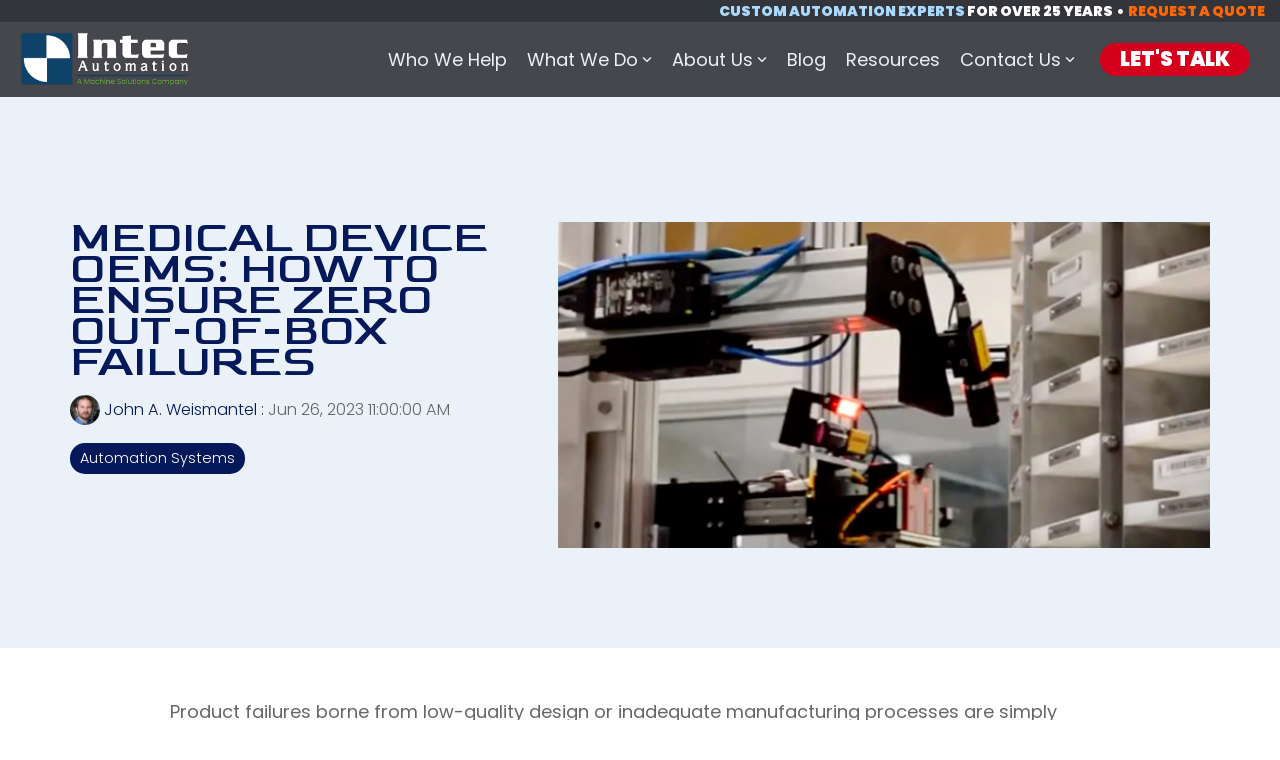

--- FILE ---
content_type: text/html; charset=utf-8
request_url: https://www.google.com/recaptcha/enterprise/anchor?ar=1&k=6LdGZJsoAAAAAIwMJHRwqiAHA6A_6ZP6bTYpbgSX&co=aHR0cHM6Ly93d3cuaW50ZWNhdXRvbWF0aW9uLmNvbTo0NDM.&hl=en&v=PoyoqOPhxBO7pBk68S4YbpHZ&size=invisible&badge=inline&anchor-ms=20000&execute-ms=30000&cb=h0f4xzt7ubsh
body_size: 49010
content:
<!DOCTYPE HTML><html dir="ltr" lang="en"><head><meta http-equiv="Content-Type" content="text/html; charset=UTF-8">
<meta http-equiv="X-UA-Compatible" content="IE=edge">
<title>reCAPTCHA</title>
<style type="text/css">
/* cyrillic-ext */
@font-face {
  font-family: 'Roboto';
  font-style: normal;
  font-weight: 400;
  font-stretch: 100%;
  src: url(//fonts.gstatic.com/s/roboto/v48/KFO7CnqEu92Fr1ME7kSn66aGLdTylUAMa3GUBHMdazTgWw.woff2) format('woff2');
  unicode-range: U+0460-052F, U+1C80-1C8A, U+20B4, U+2DE0-2DFF, U+A640-A69F, U+FE2E-FE2F;
}
/* cyrillic */
@font-face {
  font-family: 'Roboto';
  font-style: normal;
  font-weight: 400;
  font-stretch: 100%;
  src: url(//fonts.gstatic.com/s/roboto/v48/KFO7CnqEu92Fr1ME7kSn66aGLdTylUAMa3iUBHMdazTgWw.woff2) format('woff2');
  unicode-range: U+0301, U+0400-045F, U+0490-0491, U+04B0-04B1, U+2116;
}
/* greek-ext */
@font-face {
  font-family: 'Roboto';
  font-style: normal;
  font-weight: 400;
  font-stretch: 100%;
  src: url(//fonts.gstatic.com/s/roboto/v48/KFO7CnqEu92Fr1ME7kSn66aGLdTylUAMa3CUBHMdazTgWw.woff2) format('woff2');
  unicode-range: U+1F00-1FFF;
}
/* greek */
@font-face {
  font-family: 'Roboto';
  font-style: normal;
  font-weight: 400;
  font-stretch: 100%;
  src: url(//fonts.gstatic.com/s/roboto/v48/KFO7CnqEu92Fr1ME7kSn66aGLdTylUAMa3-UBHMdazTgWw.woff2) format('woff2');
  unicode-range: U+0370-0377, U+037A-037F, U+0384-038A, U+038C, U+038E-03A1, U+03A3-03FF;
}
/* math */
@font-face {
  font-family: 'Roboto';
  font-style: normal;
  font-weight: 400;
  font-stretch: 100%;
  src: url(//fonts.gstatic.com/s/roboto/v48/KFO7CnqEu92Fr1ME7kSn66aGLdTylUAMawCUBHMdazTgWw.woff2) format('woff2');
  unicode-range: U+0302-0303, U+0305, U+0307-0308, U+0310, U+0312, U+0315, U+031A, U+0326-0327, U+032C, U+032F-0330, U+0332-0333, U+0338, U+033A, U+0346, U+034D, U+0391-03A1, U+03A3-03A9, U+03B1-03C9, U+03D1, U+03D5-03D6, U+03F0-03F1, U+03F4-03F5, U+2016-2017, U+2034-2038, U+203C, U+2040, U+2043, U+2047, U+2050, U+2057, U+205F, U+2070-2071, U+2074-208E, U+2090-209C, U+20D0-20DC, U+20E1, U+20E5-20EF, U+2100-2112, U+2114-2115, U+2117-2121, U+2123-214F, U+2190, U+2192, U+2194-21AE, U+21B0-21E5, U+21F1-21F2, U+21F4-2211, U+2213-2214, U+2216-22FF, U+2308-230B, U+2310, U+2319, U+231C-2321, U+2336-237A, U+237C, U+2395, U+239B-23B7, U+23D0, U+23DC-23E1, U+2474-2475, U+25AF, U+25B3, U+25B7, U+25BD, U+25C1, U+25CA, U+25CC, U+25FB, U+266D-266F, U+27C0-27FF, U+2900-2AFF, U+2B0E-2B11, U+2B30-2B4C, U+2BFE, U+3030, U+FF5B, U+FF5D, U+1D400-1D7FF, U+1EE00-1EEFF;
}
/* symbols */
@font-face {
  font-family: 'Roboto';
  font-style: normal;
  font-weight: 400;
  font-stretch: 100%;
  src: url(//fonts.gstatic.com/s/roboto/v48/KFO7CnqEu92Fr1ME7kSn66aGLdTylUAMaxKUBHMdazTgWw.woff2) format('woff2');
  unicode-range: U+0001-000C, U+000E-001F, U+007F-009F, U+20DD-20E0, U+20E2-20E4, U+2150-218F, U+2190, U+2192, U+2194-2199, U+21AF, U+21E6-21F0, U+21F3, U+2218-2219, U+2299, U+22C4-22C6, U+2300-243F, U+2440-244A, U+2460-24FF, U+25A0-27BF, U+2800-28FF, U+2921-2922, U+2981, U+29BF, U+29EB, U+2B00-2BFF, U+4DC0-4DFF, U+FFF9-FFFB, U+10140-1018E, U+10190-1019C, U+101A0, U+101D0-101FD, U+102E0-102FB, U+10E60-10E7E, U+1D2C0-1D2D3, U+1D2E0-1D37F, U+1F000-1F0FF, U+1F100-1F1AD, U+1F1E6-1F1FF, U+1F30D-1F30F, U+1F315, U+1F31C, U+1F31E, U+1F320-1F32C, U+1F336, U+1F378, U+1F37D, U+1F382, U+1F393-1F39F, U+1F3A7-1F3A8, U+1F3AC-1F3AF, U+1F3C2, U+1F3C4-1F3C6, U+1F3CA-1F3CE, U+1F3D4-1F3E0, U+1F3ED, U+1F3F1-1F3F3, U+1F3F5-1F3F7, U+1F408, U+1F415, U+1F41F, U+1F426, U+1F43F, U+1F441-1F442, U+1F444, U+1F446-1F449, U+1F44C-1F44E, U+1F453, U+1F46A, U+1F47D, U+1F4A3, U+1F4B0, U+1F4B3, U+1F4B9, U+1F4BB, U+1F4BF, U+1F4C8-1F4CB, U+1F4D6, U+1F4DA, U+1F4DF, U+1F4E3-1F4E6, U+1F4EA-1F4ED, U+1F4F7, U+1F4F9-1F4FB, U+1F4FD-1F4FE, U+1F503, U+1F507-1F50B, U+1F50D, U+1F512-1F513, U+1F53E-1F54A, U+1F54F-1F5FA, U+1F610, U+1F650-1F67F, U+1F687, U+1F68D, U+1F691, U+1F694, U+1F698, U+1F6AD, U+1F6B2, U+1F6B9-1F6BA, U+1F6BC, U+1F6C6-1F6CF, U+1F6D3-1F6D7, U+1F6E0-1F6EA, U+1F6F0-1F6F3, U+1F6F7-1F6FC, U+1F700-1F7FF, U+1F800-1F80B, U+1F810-1F847, U+1F850-1F859, U+1F860-1F887, U+1F890-1F8AD, U+1F8B0-1F8BB, U+1F8C0-1F8C1, U+1F900-1F90B, U+1F93B, U+1F946, U+1F984, U+1F996, U+1F9E9, U+1FA00-1FA6F, U+1FA70-1FA7C, U+1FA80-1FA89, U+1FA8F-1FAC6, U+1FACE-1FADC, U+1FADF-1FAE9, U+1FAF0-1FAF8, U+1FB00-1FBFF;
}
/* vietnamese */
@font-face {
  font-family: 'Roboto';
  font-style: normal;
  font-weight: 400;
  font-stretch: 100%;
  src: url(//fonts.gstatic.com/s/roboto/v48/KFO7CnqEu92Fr1ME7kSn66aGLdTylUAMa3OUBHMdazTgWw.woff2) format('woff2');
  unicode-range: U+0102-0103, U+0110-0111, U+0128-0129, U+0168-0169, U+01A0-01A1, U+01AF-01B0, U+0300-0301, U+0303-0304, U+0308-0309, U+0323, U+0329, U+1EA0-1EF9, U+20AB;
}
/* latin-ext */
@font-face {
  font-family: 'Roboto';
  font-style: normal;
  font-weight: 400;
  font-stretch: 100%;
  src: url(//fonts.gstatic.com/s/roboto/v48/KFO7CnqEu92Fr1ME7kSn66aGLdTylUAMa3KUBHMdazTgWw.woff2) format('woff2');
  unicode-range: U+0100-02BA, U+02BD-02C5, U+02C7-02CC, U+02CE-02D7, U+02DD-02FF, U+0304, U+0308, U+0329, U+1D00-1DBF, U+1E00-1E9F, U+1EF2-1EFF, U+2020, U+20A0-20AB, U+20AD-20C0, U+2113, U+2C60-2C7F, U+A720-A7FF;
}
/* latin */
@font-face {
  font-family: 'Roboto';
  font-style: normal;
  font-weight: 400;
  font-stretch: 100%;
  src: url(//fonts.gstatic.com/s/roboto/v48/KFO7CnqEu92Fr1ME7kSn66aGLdTylUAMa3yUBHMdazQ.woff2) format('woff2');
  unicode-range: U+0000-00FF, U+0131, U+0152-0153, U+02BB-02BC, U+02C6, U+02DA, U+02DC, U+0304, U+0308, U+0329, U+2000-206F, U+20AC, U+2122, U+2191, U+2193, U+2212, U+2215, U+FEFF, U+FFFD;
}
/* cyrillic-ext */
@font-face {
  font-family: 'Roboto';
  font-style: normal;
  font-weight: 500;
  font-stretch: 100%;
  src: url(//fonts.gstatic.com/s/roboto/v48/KFO7CnqEu92Fr1ME7kSn66aGLdTylUAMa3GUBHMdazTgWw.woff2) format('woff2');
  unicode-range: U+0460-052F, U+1C80-1C8A, U+20B4, U+2DE0-2DFF, U+A640-A69F, U+FE2E-FE2F;
}
/* cyrillic */
@font-face {
  font-family: 'Roboto';
  font-style: normal;
  font-weight: 500;
  font-stretch: 100%;
  src: url(//fonts.gstatic.com/s/roboto/v48/KFO7CnqEu92Fr1ME7kSn66aGLdTylUAMa3iUBHMdazTgWw.woff2) format('woff2');
  unicode-range: U+0301, U+0400-045F, U+0490-0491, U+04B0-04B1, U+2116;
}
/* greek-ext */
@font-face {
  font-family: 'Roboto';
  font-style: normal;
  font-weight: 500;
  font-stretch: 100%;
  src: url(//fonts.gstatic.com/s/roboto/v48/KFO7CnqEu92Fr1ME7kSn66aGLdTylUAMa3CUBHMdazTgWw.woff2) format('woff2');
  unicode-range: U+1F00-1FFF;
}
/* greek */
@font-face {
  font-family: 'Roboto';
  font-style: normal;
  font-weight: 500;
  font-stretch: 100%;
  src: url(//fonts.gstatic.com/s/roboto/v48/KFO7CnqEu92Fr1ME7kSn66aGLdTylUAMa3-UBHMdazTgWw.woff2) format('woff2');
  unicode-range: U+0370-0377, U+037A-037F, U+0384-038A, U+038C, U+038E-03A1, U+03A3-03FF;
}
/* math */
@font-face {
  font-family: 'Roboto';
  font-style: normal;
  font-weight: 500;
  font-stretch: 100%;
  src: url(//fonts.gstatic.com/s/roboto/v48/KFO7CnqEu92Fr1ME7kSn66aGLdTylUAMawCUBHMdazTgWw.woff2) format('woff2');
  unicode-range: U+0302-0303, U+0305, U+0307-0308, U+0310, U+0312, U+0315, U+031A, U+0326-0327, U+032C, U+032F-0330, U+0332-0333, U+0338, U+033A, U+0346, U+034D, U+0391-03A1, U+03A3-03A9, U+03B1-03C9, U+03D1, U+03D5-03D6, U+03F0-03F1, U+03F4-03F5, U+2016-2017, U+2034-2038, U+203C, U+2040, U+2043, U+2047, U+2050, U+2057, U+205F, U+2070-2071, U+2074-208E, U+2090-209C, U+20D0-20DC, U+20E1, U+20E5-20EF, U+2100-2112, U+2114-2115, U+2117-2121, U+2123-214F, U+2190, U+2192, U+2194-21AE, U+21B0-21E5, U+21F1-21F2, U+21F4-2211, U+2213-2214, U+2216-22FF, U+2308-230B, U+2310, U+2319, U+231C-2321, U+2336-237A, U+237C, U+2395, U+239B-23B7, U+23D0, U+23DC-23E1, U+2474-2475, U+25AF, U+25B3, U+25B7, U+25BD, U+25C1, U+25CA, U+25CC, U+25FB, U+266D-266F, U+27C0-27FF, U+2900-2AFF, U+2B0E-2B11, U+2B30-2B4C, U+2BFE, U+3030, U+FF5B, U+FF5D, U+1D400-1D7FF, U+1EE00-1EEFF;
}
/* symbols */
@font-face {
  font-family: 'Roboto';
  font-style: normal;
  font-weight: 500;
  font-stretch: 100%;
  src: url(//fonts.gstatic.com/s/roboto/v48/KFO7CnqEu92Fr1ME7kSn66aGLdTylUAMaxKUBHMdazTgWw.woff2) format('woff2');
  unicode-range: U+0001-000C, U+000E-001F, U+007F-009F, U+20DD-20E0, U+20E2-20E4, U+2150-218F, U+2190, U+2192, U+2194-2199, U+21AF, U+21E6-21F0, U+21F3, U+2218-2219, U+2299, U+22C4-22C6, U+2300-243F, U+2440-244A, U+2460-24FF, U+25A0-27BF, U+2800-28FF, U+2921-2922, U+2981, U+29BF, U+29EB, U+2B00-2BFF, U+4DC0-4DFF, U+FFF9-FFFB, U+10140-1018E, U+10190-1019C, U+101A0, U+101D0-101FD, U+102E0-102FB, U+10E60-10E7E, U+1D2C0-1D2D3, U+1D2E0-1D37F, U+1F000-1F0FF, U+1F100-1F1AD, U+1F1E6-1F1FF, U+1F30D-1F30F, U+1F315, U+1F31C, U+1F31E, U+1F320-1F32C, U+1F336, U+1F378, U+1F37D, U+1F382, U+1F393-1F39F, U+1F3A7-1F3A8, U+1F3AC-1F3AF, U+1F3C2, U+1F3C4-1F3C6, U+1F3CA-1F3CE, U+1F3D4-1F3E0, U+1F3ED, U+1F3F1-1F3F3, U+1F3F5-1F3F7, U+1F408, U+1F415, U+1F41F, U+1F426, U+1F43F, U+1F441-1F442, U+1F444, U+1F446-1F449, U+1F44C-1F44E, U+1F453, U+1F46A, U+1F47D, U+1F4A3, U+1F4B0, U+1F4B3, U+1F4B9, U+1F4BB, U+1F4BF, U+1F4C8-1F4CB, U+1F4D6, U+1F4DA, U+1F4DF, U+1F4E3-1F4E6, U+1F4EA-1F4ED, U+1F4F7, U+1F4F9-1F4FB, U+1F4FD-1F4FE, U+1F503, U+1F507-1F50B, U+1F50D, U+1F512-1F513, U+1F53E-1F54A, U+1F54F-1F5FA, U+1F610, U+1F650-1F67F, U+1F687, U+1F68D, U+1F691, U+1F694, U+1F698, U+1F6AD, U+1F6B2, U+1F6B9-1F6BA, U+1F6BC, U+1F6C6-1F6CF, U+1F6D3-1F6D7, U+1F6E0-1F6EA, U+1F6F0-1F6F3, U+1F6F7-1F6FC, U+1F700-1F7FF, U+1F800-1F80B, U+1F810-1F847, U+1F850-1F859, U+1F860-1F887, U+1F890-1F8AD, U+1F8B0-1F8BB, U+1F8C0-1F8C1, U+1F900-1F90B, U+1F93B, U+1F946, U+1F984, U+1F996, U+1F9E9, U+1FA00-1FA6F, U+1FA70-1FA7C, U+1FA80-1FA89, U+1FA8F-1FAC6, U+1FACE-1FADC, U+1FADF-1FAE9, U+1FAF0-1FAF8, U+1FB00-1FBFF;
}
/* vietnamese */
@font-face {
  font-family: 'Roboto';
  font-style: normal;
  font-weight: 500;
  font-stretch: 100%;
  src: url(//fonts.gstatic.com/s/roboto/v48/KFO7CnqEu92Fr1ME7kSn66aGLdTylUAMa3OUBHMdazTgWw.woff2) format('woff2');
  unicode-range: U+0102-0103, U+0110-0111, U+0128-0129, U+0168-0169, U+01A0-01A1, U+01AF-01B0, U+0300-0301, U+0303-0304, U+0308-0309, U+0323, U+0329, U+1EA0-1EF9, U+20AB;
}
/* latin-ext */
@font-face {
  font-family: 'Roboto';
  font-style: normal;
  font-weight: 500;
  font-stretch: 100%;
  src: url(//fonts.gstatic.com/s/roboto/v48/KFO7CnqEu92Fr1ME7kSn66aGLdTylUAMa3KUBHMdazTgWw.woff2) format('woff2');
  unicode-range: U+0100-02BA, U+02BD-02C5, U+02C7-02CC, U+02CE-02D7, U+02DD-02FF, U+0304, U+0308, U+0329, U+1D00-1DBF, U+1E00-1E9F, U+1EF2-1EFF, U+2020, U+20A0-20AB, U+20AD-20C0, U+2113, U+2C60-2C7F, U+A720-A7FF;
}
/* latin */
@font-face {
  font-family: 'Roboto';
  font-style: normal;
  font-weight: 500;
  font-stretch: 100%;
  src: url(//fonts.gstatic.com/s/roboto/v48/KFO7CnqEu92Fr1ME7kSn66aGLdTylUAMa3yUBHMdazQ.woff2) format('woff2');
  unicode-range: U+0000-00FF, U+0131, U+0152-0153, U+02BB-02BC, U+02C6, U+02DA, U+02DC, U+0304, U+0308, U+0329, U+2000-206F, U+20AC, U+2122, U+2191, U+2193, U+2212, U+2215, U+FEFF, U+FFFD;
}
/* cyrillic-ext */
@font-face {
  font-family: 'Roboto';
  font-style: normal;
  font-weight: 900;
  font-stretch: 100%;
  src: url(//fonts.gstatic.com/s/roboto/v48/KFO7CnqEu92Fr1ME7kSn66aGLdTylUAMa3GUBHMdazTgWw.woff2) format('woff2');
  unicode-range: U+0460-052F, U+1C80-1C8A, U+20B4, U+2DE0-2DFF, U+A640-A69F, U+FE2E-FE2F;
}
/* cyrillic */
@font-face {
  font-family: 'Roboto';
  font-style: normal;
  font-weight: 900;
  font-stretch: 100%;
  src: url(//fonts.gstatic.com/s/roboto/v48/KFO7CnqEu92Fr1ME7kSn66aGLdTylUAMa3iUBHMdazTgWw.woff2) format('woff2');
  unicode-range: U+0301, U+0400-045F, U+0490-0491, U+04B0-04B1, U+2116;
}
/* greek-ext */
@font-face {
  font-family: 'Roboto';
  font-style: normal;
  font-weight: 900;
  font-stretch: 100%;
  src: url(//fonts.gstatic.com/s/roboto/v48/KFO7CnqEu92Fr1ME7kSn66aGLdTylUAMa3CUBHMdazTgWw.woff2) format('woff2');
  unicode-range: U+1F00-1FFF;
}
/* greek */
@font-face {
  font-family: 'Roboto';
  font-style: normal;
  font-weight: 900;
  font-stretch: 100%;
  src: url(//fonts.gstatic.com/s/roboto/v48/KFO7CnqEu92Fr1ME7kSn66aGLdTylUAMa3-UBHMdazTgWw.woff2) format('woff2');
  unicode-range: U+0370-0377, U+037A-037F, U+0384-038A, U+038C, U+038E-03A1, U+03A3-03FF;
}
/* math */
@font-face {
  font-family: 'Roboto';
  font-style: normal;
  font-weight: 900;
  font-stretch: 100%;
  src: url(//fonts.gstatic.com/s/roboto/v48/KFO7CnqEu92Fr1ME7kSn66aGLdTylUAMawCUBHMdazTgWw.woff2) format('woff2');
  unicode-range: U+0302-0303, U+0305, U+0307-0308, U+0310, U+0312, U+0315, U+031A, U+0326-0327, U+032C, U+032F-0330, U+0332-0333, U+0338, U+033A, U+0346, U+034D, U+0391-03A1, U+03A3-03A9, U+03B1-03C9, U+03D1, U+03D5-03D6, U+03F0-03F1, U+03F4-03F5, U+2016-2017, U+2034-2038, U+203C, U+2040, U+2043, U+2047, U+2050, U+2057, U+205F, U+2070-2071, U+2074-208E, U+2090-209C, U+20D0-20DC, U+20E1, U+20E5-20EF, U+2100-2112, U+2114-2115, U+2117-2121, U+2123-214F, U+2190, U+2192, U+2194-21AE, U+21B0-21E5, U+21F1-21F2, U+21F4-2211, U+2213-2214, U+2216-22FF, U+2308-230B, U+2310, U+2319, U+231C-2321, U+2336-237A, U+237C, U+2395, U+239B-23B7, U+23D0, U+23DC-23E1, U+2474-2475, U+25AF, U+25B3, U+25B7, U+25BD, U+25C1, U+25CA, U+25CC, U+25FB, U+266D-266F, U+27C0-27FF, U+2900-2AFF, U+2B0E-2B11, U+2B30-2B4C, U+2BFE, U+3030, U+FF5B, U+FF5D, U+1D400-1D7FF, U+1EE00-1EEFF;
}
/* symbols */
@font-face {
  font-family: 'Roboto';
  font-style: normal;
  font-weight: 900;
  font-stretch: 100%;
  src: url(//fonts.gstatic.com/s/roboto/v48/KFO7CnqEu92Fr1ME7kSn66aGLdTylUAMaxKUBHMdazTgWw.woff2) format('woff2');
  unicode-range: U+0001-000C, U+000E-001F, U+007F-009F, U+20DD-20E0, U+20E2-20E4, U+2150-218F, U+2190, U+2192, U+2194-2199, U+21AF, U+21E6-21F0, U+21F3, U+2218-2219, U+2299, U+22C4-22C6, U+2300-243F, U+2440-244A, U+2460-24FF, U+25A0-27BF, U+2800-28FF, U+2921-2922, U+2981, U+29BF, U+29EB, U+2B00-2BFF, U+4DC0-4DFF, U+FFF9-FFFB, U+10140-1018E, U+10190-1019C, U+101A0, U+101D0-101FD, U+102E0-102FB, U+10E60-10E7E, U+1D2C0-1D2D3, U+1D2E0-1D37F, U+1F000-1F0FF, U+1F100-1F1AD, U+1F1E6-1F1FF, U+1F30D-1F30F, U+1F315, U+1F31C, U+1F31E, U+1F320-1F32C, U+1F336, U+1F378, U+1F37D, U+1F382, U+1F393-1F39F, U+1F3A7-1F3A8, U+1F3AC-1F3AF, U+1F3C2, U+1F3C4-1F3C6, U+1F3CA-1F3CE, U+1F3D4-1F3E0, U+1F3ED, U+1F3F1-1F3F3, U+1F3F5-1F3F7, U+1F408, U+1F415, U+1F41F, U+1F426, U+1F43F, U+1F441-1F442, U+1F444, U+1F446-1F449, U+1F44C-1F44E, U+1F453, U+1F46A, U+1F47D, U+1F4A3, U+1F4B0, U+1F4B3, U+1F4B9, U+1F4BB, U+1F4BF, U+1F4C8-1F4CB, U+1F4D6, U+1F4DA, U+1F4DF, U+1F4E3-1F4E6, U+1F4EA-1F4ED, U+1F4F7, U+1F4F9-1F4FB, U+1F4FD-1F4FE, U+1F503, U+1F507-1F50B, U+1F50D, U+1F512-1F513, U+1F53E-1F54A, U+1F54F-1F5FA, U+1F610, U+1F650-1F67F, U+1F687, U+1F68D, U+1F691, U+1F694, U+1F698, U+1F6AD, U+1F6B2, U+1F6B9-1F6BA, U+1F6BC, U+1F6C6-1F6CF, U+1F6D3-1F6D7, U+1F6E0-1F6EA, U+1F6F0-1F6F3, U+1F6F7-1F6FC, U+1F700-1F7FF, U+1F800-1F80B, U+1F810-1F847, U+1F850-1F859, U+1F860-1F887, U+1F890-1F8AD, U+1F8B0-1F8BB, U+1F8C0-1F8C1, U+1F900-1F90B, U+1F93B, U+1F946, U+1F984, U+1F996, U+1F9E9, U+1FA00-1FA6F, U+1FA70-1FA7C, U+1FA80-1FA89, U+1FA8F-1FAC6, U+1FACE-1FADC, U+1FADF-1FAE9, U+1FAF0-1FAF8, U+1FB00-1FBFF;
}
/* vietnamese */
@font-face {
  font-family: 'Roboto';
  font-style: normal;
  font-weight: 900;
  font-stretch: 100%;
  src: url(//fonts.gstatic.com/s/roboto/v48/KFO7CnqEu92Fr1ME7kSn66aGLdTylUAMa3OUBHMdazTgWw.woff2) format('woff2');
  unicode-range: U+0102-0103, U+0110-0111, U+0128-0129, U+0168-0169, U+01A0-01A1, U+01AF-01B0, U+0300-0301, U+0303-0304, U+0308-0309, U+0323, U+0329, U+1EA0-1EF9, U+20AB;
}
/* latin-ext */
@font-face {
  font-family: 'Roboto';
  font-style: normal;
  font-weight: 900;
  font-stretch: 100%;
  src: url(//fonts.gstatic.com/s/roboto/v48/KFO7CnqEu92Fr1ME7kSn66aGLdTylUAMa3KUBHMdazTgWw.woff2) format('woff2');
  unicode-range: U+0100-02BA, U+02BD-02C5, U+02C7-02CC, U+02CE-02D7, U+02DD-02FF, U+0304, U+0308, U+0329, U+1D00-1DBF, U+1E00-1E9F, U+1EF2-1EFF, U+2020, U+20A0-20AB, U+20AD-20C0, U+2113, U+2C60-2C7F, U+A720-A7FF;
}
/* latin */
@font-face {
  font-family: 'Roboto';
  font-style: normal;
  font-weight: 900;
  font-stretch: 100%;
  src: url(//fonts.gstatic.com/s/roboto/v48/KFO7CnqEu92Fr1ME7kSn66aGLdTylUAMa3yUBHMdazQ.woff2) format('woff2');
  unicode-range: U+0000-00FF, U+0131, U+0152-0153, U+02BB-02BC, U+02C6, U+02DA, U+02DC, U+0304, U+0308, U+0329, U+2000-206F, U+20AC, U+2122, U+2191, U+2193, U+2212, U+2215, U+FEFF, U+FFFD;
}

</style>
<link rel="stylesheet" type="text/css" href="https://www.gstatic.com/recaptcha/releases/PoyoqOPhxBO7pBk68S4YbpHZ/styles__ltr.css">
<script nonce="f-L91X_OC_JlJAvU85S7ng" type="text/javascript">window['__recaptcha_api'] = 'https://www.google.com/recaptcha/enterprise/';</script>
<script type="text/javascript" src="https://www.gstatic.com/recaptcha/releases/PoyoqOPhxBO7pBk68S4YbpHZ/recaptcha__en.js" nonce="f-L91X_OC_JlJAvU85S7ng">
      
    </script></head>
<body><div id="rc-anchor-alert" class="rc-anchor-alert">This reCAPTCHA is for testing purposes only. Please report to the site admin if you are seeing this.</div>
<input type="hidden" id="recaptcha-token" value="[base64]">
<script type="text/javascript" nonce="f-L91X_OC_JlJAvU85S7ng">
      recaptcha.anchor.Main.init("[\x22ainput\x22,[\x22bgdata\x22,\x22\x22,\[base64]/[base64]/[base64]/[base64]/cjw8ejpyPj4+eil9Y2F0Y2gobCl7dGhyb3cgbDt9fSxIPWZ1bmN0aW9uKHcsdCx6KXtpZih3PT0xOTR8fHc9PTIwOCl0LnZbd10/dC52W3ddLmNvbmNhdCh6KTp0LnZbd109b2Yoeix0KTtlbHNle2lmKHQuYkImJnchPTMxNylyZXR1cm47dz09NjZ8fHc9PTEyMnx8dz09NDcwfHx3PT00NHx8dz09NDE2fHx3PT0zOTd8fHc9PTQyMXx8dz09Njh8fHc9PTcwfHx3PT0xODQ/[base64]/[base64]/[base64]/bmV3IGRbVl0oSlswXSk6cD09Mj9uZXcgZFtWXShKWzBdLEpbMV0pOnA9PTM/bmV3IGRbVl0oSlswXSxKWzFdLEpbMl0pOnA9PTQ/[base64]/[base64]/[base64]/[base64]\x22,\[base64]\x22,\x22e8K5esOvZ8KHTMOUQzBqJsKdfcOVRE9ew6jCigbCsmnCiB/Cm1DDkUVmw6YkB8O4UHEtwo/[base64]/ChWTDkmvDq8OtWRQpbMKJw4V4w67DslPDkMOAE8KidQ7Dpn7DjMKoI8OMCVkRw6g7YMOVwp4+IcOlCDchwpvCncOtwoBDwqYBa37DrmsiwrrDjsKRwq7DpsKNwpFNADPCjsKoN34vwpPDkMKWIRsIIcOOwqvCnhrDvsOFRGQ5wrfCosKpN8OqU0DCvsO3w7/DkMKcw5HDu251w4NmUCVDw5tFcnMqE0XDm8O1K27CvlfCi3LDjsObCEPCi8K+PhXCoG/Cj3dyPMODworCn3DDtXUvAU7Djl3Dq8KMwoQTGkYFbMORUMKqwp/CpsOHKwzDmhTDucO8KcOQwpzDqMKHcEzDrWDDjz9IwrzCpcOXIMOucwRcY27CjMKaJMOSDcKZE3nCo8K9NsK9fyHDqS/DkcObAMKwwpZ1wpPCm8Otw6rDshwoFWnDvVgdwq3CusKGb8KnwoTDpjzCpcKOworDncK5KU7Cn8OWLHwXw4k5PlbCo8OHw53Du8OLOWVVw7wrw6/Dg0Few7waakrChgh5w4/DvUHDghHDhsKCXjHDisOPwrjDnsKuw5Y2Tx8Zw7ELLcOKc8OUDXrCpMKzworCgsO6MMOowqs5DcOiwpPCu8K6w7tUFcKEVcKjTRXCmMOjwqEuwrZnwpvDj3jCvsOcw6PCkQjDocKjwr7DqsKBMsOBZUpCw4zCgw4oSMK0wo/Dh8K8w5DCssKJcMKVw4HDlsK0CcO7wrjDnMKTwqPDo3wHG0cgw5XCohPCnUAww6Y8HyhXwpY/dsOTwr8vwpHDhsK4JcK4FUBWe3PCrcOAMQ9iVMK0wqgUJcOOw43DqV4lfcKvKcONw7bDpRjDvMOlw7NxGcOLw6XDuRJ9wrHCpsO2wrcJOztYVsOebQDCsEQ/[base64]/DjCXConvCk8Kyw6drbX9pM8KzwqjDgFLDqMKWHD3DmHsuwpbCj8OtwpYQwrbCksOTwq/DqzjDiHoEe3/CgSYZEcKHdMONw6MYdMKkVsOjPno7w73CocOUfh/[base64]/FsKtQDjCqXjDmhLDvwHDkxzDssK9w7nChDpPwrojFsOqwo/CjEXCq8OlWsOjw4zDtxQNNkPDjsKfwrfDk0EhGGvDmsKMVMKVw7VawqrDhsOyUU/CuWbDkTXCncKewoTCqkJjWMOgI8OuX8KHwpJqwrLCsx/[base64]/DkMO/Cm/Ch8KmR8OqwrtRwpTDjsKRwrjCi8OLw5/DhMKlEMKMdybDu8KBeysYw4XChXvCgMKvB8Olwohfwr/DtsOTwrwUw7LCuGY6YcO3wphOUFQVDz4yc3A0BMOZw7tYaS3Dp1vCrykjHyHCuMOmw4dFZH5uw4khbkY/[base64]/Ds3vCvHwrcMKfwrHCqinCtQMIwpbCv8O+w6TCqMOnGwHCm8OJwqZ7w4PDqsOIw4rDqRzDm8KzwqnDtULDscKYw7/[base64]/CqsOrI8OCwqoDDcK/[base64]/wrZCw5AvEVQRwrBpHHnCmRXClXjDuHLDjBPDpWZcw7nCqCHDvsO/w6jCnCnDsMOySlkuwp9bw6N7wqHDqsKvCiRTwpgkw5xXT8KWV8OZBMOwQ0BhTMKRESjDlMOxc8K0bgNxwpHDmMO/w6nDlsKON0EKw7g4FhfCs2bDmcOUUMKHwozCgGjDr8KNwrQlwqMfwo8VwrwXwrXDkS9pwpNJcAB3w4XDscO7w7jDpsO8wpbDm8OZw4dCaU4aY8Kzw7Q/YEFYJhpiamzDsMKDw5ZCGsK1wpwqR8KGBEHDlz3CqMKzwpHCpnA/w43ChQp0BMKfw7HDo394RsKcQGDCqcKKw7fDl8OkF8OpQcKcw4XCvSDCt3hiCG7DscKYGcOzwpXCtnTClMKKwrJewrXCrmrCghLCocKuIMKCwpRoWcOIw4zDrsOIw4p5wobDvHLCqC4/UiEdE34BTcKbcWHCrx7DrMOTwpjDp8OFw50Bw5bCnw1swq58wrnCnMKecw1jGcKjScOFQsOdwqfDiMOAw7zCtXbDiA8nHcOyEsOlTsKfCMOowp/[base64]/CvSIfwqoBBWvDrhRKw4YSUiHDlxfCokPCikVxHnMWBcK4w7QBMsKLLT3CusOvwrjDh8OOasO+TcKswqDDoATDgcONRHMew4/[base64]/w7HCisKGwqnDkMKJIMK0wpYVO8OodcKqdsKHH3ozwrPCvcKMMMK1ZQMcFMOsBWrDkMOhw6J8Qx/[base64]/wpbCgyczfVJwXcKRA8OPK8K2w6LDhzsTwoTDmcORXw0RQ8Ode8OAwobDn8O4bBfDrcKBw7s+w4RwZCjDsMKsRgLCoTBvw6LCmMKyVcKcwo/DmWtGw53DqMODPcKaJ8OowrR0InfCnE49NmobwpjCiStAAsOFwpbDmTDDlsO2w7FoKwfDq3jCr8O4wrpIIGJUwqI4dETCqCfCs8OiVTodwo/CvTMiaGwNdEIPXhPDqydHw7QZw49pN8K1w71wScOlUsKVwot4w7Affg99w4fDsV5mw7p3H8Ogw6Y8wobDrnDClhs/[base64]/[base64]/DgDcjNzTDvcKtTxNJw6BMSMKYOkzCvzlSD8OJw4tNw6LCqsKGLDPDrsKtw5ZZIcOFdHLDngMQwrQBw5pRJ0AqwpjDmMO1w74+Il08Gy/Cs8OnM8KlGsOuw6NaNCQZwro5w6zCjGc8w6TDs8KUAcO6K8ORFMKpTETCm0Bgc1DDrMK2wpFhEsO9w4DDksK+Vl/CvArDpcKZB8KPwrQrwqbDscOFwonDgsOMJsOPwq3Dol8ZUMKMwpnCgcOwb0jDlkEPJcOoH39kw7bDhMKSZXDDpCkpcMO5wqAuVFBodzjDjcOnw7RDfcOyDVzCvTjDm8KAw4NZwq4XwpvDpnTDjk4swpvCmcKywqNrNcKCVcOyDALCq8OfFEUKwrRUPAk2dn/DmMKwwoEIN0pKAsO3wo7DilDCicKIw41DwopNwrLDicORIkcOBMOdADvDvTfDhMOYwrEHK37CrsKtE27DpMOxw5YQw61TwopUGVDDlcONLMK2dMK8eWlowrXDqU1+LhvDgmNgNcKrFhd3w5DCt8KyHVnDqMKQI8Kdw4DCtsOEaMOcwqg/wo3DssKbLsOqw7rCpMKTTsKZCUfCnBXChg4ye8KCw6LDqcO6w5QNw74SCMOPw45FImnDgkR6aMOXK8KFChssw4g0XMOGcMOgwoHCucK3w4QrUmbDr8O3woDCjErDuw3Dk8K3DcOjwqjCl2HDj2bCtErDgnAlw6kmdMO9w5rCisOLw5smwq3CosOgYypRw7lvX8O/e0B/wqYkw6vDmkZfVHPCuCvCosK3w4pZWMOiwo9rw49dw47Ch8KaaFkEwr7CiktNUcK2F8O/A8OzwoDDmF9besOlw73DtsKgQRNww5HCqsOIwr1iMMO7wpDCr2YSMGrDjS7Dg8O/w6wYw47DlMK/wqnDlhnDqmDCmjHDjsOLwotDw6ZwfMK9wqtiZHopfMKQIm9wDcKEw5Ftw6/CrFDDiWnCiCrDhsKWwpPCujrDlMKuwr7DjkjDnMO2wprCqzMhw5EHw4hVw64kWFgFAMKIw4chwpDDmsO/[base64]/CkMKrDi1BwqXDnzpXGgzDvULCvmY5w4M0wq3DrcOtWi5Ew45We8K2BkjDqy1/KsKLwr/CkXTCi8OhwrYWQRrCqUBsGEvCthgUw5zCmHVaw4XCkcKnYSzCmcOyw5HDrCN1J0U/w4t1cWfCg0gJwpLCk8KTwoDDklDCjMO5ckjCtwrCnUtHSRwyw5AgWMO/BsKHw5XDlyXDmGnDn30kb2Q2w6E5H8KGwrZ0w5EBcl1fH8KLZETCn8OKQRkowpHDnWnCkELDh3bCo293Wkwaw7hGw4nDunjCuFPDtcOyw7kyw4rCjUwIPhdVwonCuCBVJhk3FmLCvMKaw7ZKwpFmw7cMdsOUEsO/w6NewpE3eG7DhsKow4New7LCtDA3wpENTsKsw6bDs8K9esKmCFrCvMOVw5DCtXlndXluw4w/FsOPBsKacELCisORw7HCi8O2HsO8c0cAQBRNwq3Chn4Vw5nDpgLClFs/wp/CisOpw4zDmnHDqcKlHmkqSMKpw6rDoHdKwq/DlsOxwqHDlcKeMB/CjV5EBzloKBXDplrCs3TDiH4wwqUdw4TDgcO6WmUAw5bDmcO/w7kgQXvDqMKVf8K1Q8OcD8KZwq4mVGUgwo0Xw7HDrBzDt8KlaMOXw63DmsK4wozDoEplNxlXwo0FEMKxwrQHHgvDgyvCrsOtwoLDn8K6w6TCn8KkPyXDr8KkwrvCpF/CusKdP3jCp8OGwqTDjlHDiUoPwpJDw5PDr8OPS31DNyTCscO+wrvChcKQQMOgS8OXKMK0Z8KjHMOBWyTDpBVEEcKSwoDDpMKswqjCgX49G8KTwr7Ds8O2Gkp/[base64]/I8KBccOtw7PDi0Y4w65zYA5MwpsVwo43wrQxQ303wp7CpQcVVcKhwoF4w4TDnzPCsQ42en3DnRjCj8ObwqdSwoDCng/DqsOuwqfClMOLFw9wwpXCgsOmf8OJw53DmTvCiV3CksKJw5nDkMKyKWjDgG7Cn03DqMKJMMO5fmhoewoXwqzCrjdJwr3Cr8Oef8Kyw53DqnU/w4NHKcOhwo0lMipWJCzCpmHCkEJwH8OGw6t+b8OVwoE1eHzCkG9Uw5HDpcKTP8OZVMKIdsOqwqXCnMK/w4tIwplSTcOqbELDqWZGw5vDuRHDggNRw4ItTcOjw4s/woHDscK0w71ufxZVwqbCkMOtRUrCpcKxS8Ksw7Q3w7wVCsOEB8KnA8Ktw6EKWcOpFmrChX0Fd2Uew4fDg0oJwqLCrsKYbMOWdcONw7TCo8OdE1LDvcOZLkE6w57CtMK4E8KAPHDDjcOPTCzCoMOAwoliw5RPw7XDgMKQWEh3KcOVc1/CuzRwA8KeIBvCrsKNwrlpZjbCs07CtHbCvQvDtS0mw6Zaw5LCq2HCow8fScOfYiY8w6PCq8KQP13ChT7Cg8Odw6QlwoM+w6wIYCbClCbCrMKZw6xwwrUPR1Qkw4Y7K8OBFcKqUcOSwph9wofCmS4kw7PDqMKuRAXCvsKpw781wr/Ck8K+VMOBX0HCkH3DnDzCu37CtgbDjypJwqlTwoTDu8O9w5cnwqg9D8O3CCwDw6LCrsOvw5rDoWJSw4gAw4LCpsOgw7pwbGvCi8KdTMO7w5EJw4DCsMKKSMKaGnM4w4MQIVI/w5zDnknDokfDlsKzw65tI3fDtMOac8OmwqR4HH/DuMKSGcKMw5nCpMOUX8KHRT4NSMOPBzECw6zDv8KDFcOiwroeP8OqHkM9U2dYwrlYaMK0w6TCmEXCuSLDungHwqfDv8OLw7LCu8OobMKNRQcOwpEWw6wVd8Klw5VFFnRhwqhRcHIuAMKVw6PCscK/[base64]/[base64]/EVtXYMKCdTfDtQNMw4VbG8KsBsOSwox8XBsrW8KaKgbDsSVaVnbCtVzCsiFPEsOTw6fDt8KxRiIvwqd9wrsMw4UMXQw1wpEywpLCkD3DmMKJG0EvNcO2JhAQwqIZfkcNBgUlSwYVEsKiScOXSMOfBwLCsC/[base64]/[base64]/[base64]/w6xaGlrDhWEpw7bDk2DDmXlFFTHDoDbDgsOLw6gWw5zDjMKeG8OGbQ5vc8OPwpING0bDrcKzFcKQwq3CgQlHH8O/[base64]/ChQwNw5FRwoxIwqRFwqnCk25owolLWHzDsMOdShbDqX7CoMOwPsOBw4BBw7IwI8Omwq/CgcOKBXLCtTpwPBbDiQRywr04w4zDvnM6RFDCoEA7C8KiTWRKw5hTTzd+wqPDvMO2BUg/[base64]/C8OaSmjCtMKkw4LDlcOefALCo3pmCMOIwqQkXW3CrsKTwoRbBFwqfsOXwpnDhiTDhcOzwr0sVTvCh0hwwrRUw6pqKsK0MzvDkE3DlMK5wrAjwpxcIQrCs8KMXWjDmcOEw5TCnMK8TStlK8Kgwq/DiHwsTE8lwoMuXGbCnWnDnwV/bcK5w6Y5w6fDu3XDpx7DpAvDrXzDjzHDi8KOCsKadQBDwpI7GSc7w6klw7sUPsKPLy0fbVseHzQVwoPCiGvDiQLCjMOSw6R+wq4nw7TDn8Kiw4ltb8KUwoDDvMOoWQ/[base64]/DrVnDqh5zC8KXBsOhR2DCgsOZJHJYw5nCnTrCuF8kwr3Dv8KMwpEowpzCjMOYLsOJH8KYLsKFwo0vFn3CvFtMIV3CmMOaL0AuBcKHw5s0wq0/[base64]/[base64]/CmAAnw5TDly46wr/CnWJtwo/CikF8w4jCni0ewq0Lw4AywqQWw7Mpw6w6NsK9wrzDvhTCmsO7JsKTPcKVwqfDizVoTSMDWsKCw4bCrsOVBsKEwptuwphbAQRBwqLCs3Qaw6XCsRpZwrHCuWtJw4MewqzDiS8Fwpdaw6zCtcKtLVfDqAoMbMOXZ8K9wrvCncO0ewsuPsOQw6DCoB/[base64]/Dl8Oow4JUMMO3KcOzNcK1w4wTBcKow7DDhMK6XcK7w6zClMO9LwvDhMKkw6NiKX7Ctm/Do15YTMOlRG9iwofCmkTDjMKhMzrDkAZfw6cUwq3DpsKOwp/CpsKdXgrCl3zCrcKmw4/CmsOUQMOTw7k0wrfCvsKHHUI5b2AeFcKrwrjCnVPDrHHCgxxrwqwMwqjCksOmKcKZIC/Dqlk3XcOlwpbCjWBqWFV4wovCszhcw5pSYTjDvxDCqXgBOcK+w6LCnMOrw6gdX2nDosOTw53CmsKlKsKPc8OLccOiw6/DqF7CvyPDv8O9PsK4HjvDqydEJsOywp8dAsKjwrB2PcOswpZuw44KC8OewoHCosOfXxRww5/DpsKbXBXChmDDu8OXC2HCmQFmIisuw43CsnLDkhjDrDVJd2fDujzCsENRIhAtw67DtsOwZ1/Dm25cCipAXsOOworCvH9Lw5wBw7UCw4MPwq/[base64]/ChVpvGsKKV8KUw7xHw5Q7wp12PDvCu8KFcE3DocKNccK9wph+wrt6JcKWwoLCu8O2wovCiVLDi8KTw6TCh8KaSjHCuFo/[base64]/w5sSLMKbwqPCt8KHwpxqwr7DsMO5dsKiw6luwpXCtXQLD8OLw64NwrrCiHzCjX/DrQETwrQOVnfCkyjDtAYXwozDi8OMaSR6w5tsE2rCr8OHw7/[base64]/DocOjD2Z3U2MvM8OSwpzDiWXDusK0w4/DviLDj8OOWnDDux5Uw754w553wpzCicOIwocJOcKIRxLDgjfCjz7CozTDpHY0w4fDk8KoOhERw7BaX8OzwokadsO2XjlETsOscsOUR8Osw4DDnGzCs00RCcO3MEjCpcKcwpPDqmV5wrx8HsO+H8Oww77DmwVfw4/[base64]/woLCjRHDv0JDw7siwrkSwpXDnsOJwrDClMKbw6o8aMKhw63CmjnDj8OBTVbCqHLCrsOoHAHCncKEUnfCncOowqU3Ez0uwqHDsl4mU8Opd8O9woTCvB/CssK4XsKyw4/DnQ0mOgfCgyfDg8KFwqsBwpfCicOpw6DDojnDmcKKw4HCtxYhw73CuQ7CkMKsAxFOGBvDkcKPXSbDq8OSwrouw5LDjU8Kw4wvw7/CkgHCjMOVw6PCtMKUFcOFHsKyG8OdCcKdw6BXTsOow5/DvG9pc8OGLsKPRMOhNMOADxTDucKjwrscAwDCnwTCiMKTw4HCrGQ+wrtXw5rDnwTCukAcwpzDj8KQwrDDsEV/w6lvEMK8LcOrwqhfTsKwdkYnw7vCoR3DmMKqwpIjMcKIIysmwqo3wrwrIwzDvTEww5o9w4dFw5vDvGrCjHEbw4zCkQd5O2jDlihXwoDCmRXCuGnDjsO2GmQpwpfDngjDq0zDkcKuw6zDkcKDw7g3w4QAFxbCsHh/w5rDv8K2LMKfw7LCrcK7wr5TI8OODsO5w7RYw4d4CF0hHzLDssOLworDpgvCsDnDlBXDlzF/WkBHTCfDrcO4WEoiw7jCk8KbwoB/AsO1w7wNFTHCoUYMw4zCnsOBwqHDsVcGUxrCsml2wq8haMOxwofDkHbCjMOaw4Jfwpk3w6Jpwowlwo7DvMObw5nDucOdN8O7w6sSw4/CkgBdasObEMKcwqLDpcKcwoPDgMKle8KewrTCjzZJwqFPwq9OZD/DqkDCnjV4ZGIMwo8CIsOpN8Oxw5JASMOSbMO/Wlk2w7DCnsOYw7vDqEnCvwnDrmECw6VqwpwUwqvCrTQnwr/[base64]/Ci8OWwqbCnjN5AMKdJcOiwojDk3XCnkDCgcKAJHArw6h4CUvDvcOSbMK+w5rDhXfCksKsw4QjR2VEw4PCrsO7wrIYw5jDlWLDjCnDr10vw5HDkcKdw4vDsMKxwrPChSYdw4cJSsKgLVLCnzDDnnAmwqF3entMV8KrwqlwXV04RCPDsyHCk8K1MsKtbWDCnDUzw4p0w4/CnFAQw5suegXCo8KzwqlQw53CisOkb3QOwonDsMKuwrReDsOew5JZw5LDjMKJwqk6w7xnw53CmMO/[base64]/CvsKMG8Kxw4o3XSAUS8KcKsOYw7vDpsKAwpJvasKJKMOAw7ptw4bDmMOYNBHDlw8Ww5ZwFVhww7/[base64]/[base64]/Cgx9xHMKvw7HDr8OcwpoDwoLDqC4UYsKRf2QnLsOtwpg7HcOmf8OyCkXCtWoEZ8K4TTPDkcOWCTDCgMKaw6HDosKmP8OywqrDh2bCtMOUw6XDjB/DkGbCi8ObGsK7w4o+VztKwpBWLwsGw5jCvcK8w53Dj8KkwqjDhMKIwoNbfcK9w6fCgsOgw5YdRS/[base64]/DicOSw5gFOMO/wpXDg8OTJTvCt8KIIsOiw6R/w4TCp8Kmwq4kOcOxesO6wowow67Cg8KARkLDpMKhw5rCvHRFwqc9R8KqwpZEcVHDqMK6Nkd/w4rCs0RGwpHDtkrCuT/DkVjCmmN0wofDh8OGwo7CksOywqM3X8OIScOLd8KzPmPCisKZAwppwpDDm05vwoYuPisgPEsWw5bCmcOEwoDDlsKewoJww787TT8/woZFaT3Cs8Ofw57DocKxw6bDvinCrUU0w7HCncOPC8OmTAnDo3bDulfCg8KTQRoDZDHCjkfDgMKpwoF3bhZ4w5/CnBxHTFXDqyLDqBJWfwDCqMKcQMOBeBhowqJLH8KlwqYNUXpsQMOnw4vCrsKICw9Iw6/Du8KxJEsKTMO8VsOLdRbCmmktwrzDjMKGwptafCPDpMKWC8KhMHvClxzDvMK1RxB9PELCsMKdwqoIwrMRJcKvcMOewqrCusOHbklnwrFvbMOgL8Kbw5fCmk5oMcOiwplIFiQvCMO/w67Dkm3CiMOmw5PDt8Kvw5/Cv8K+IcK5cSgnW27Dq8K5w50RMMOnw4zCrGTDncOqw5jCjMKQw47DrMKgw6XChcKEwolSw7h+wrDCjsKrKWLCocKUESBjw4gxHiY/w5HDrXbCpGzDp8O8w6EzZWXCrSx5w5zCsV/DucKcX8KDYMO2YhnChcKac2TDnVwXcMK9T8OZw5E7w5ljdDBfwrdKw78vZ8O3CMKfwqVTOMOXw4/ChMKNLRNew4pnw4fCsDFfw7bCoMKzHxPDj8Kbw7gSFsOfNsK3wq/DpcORJMOIZy9PwoRrBcOvc8Opw6TDmzpyw5tUGD1PwoDDg8KdIcKmwoMuw6LDhcOLwpHCrQdUHMKuYsObfQfDrEvDrcOXwrDDhMOmwqjDsMOWW2hgwodRcgZWVMOpSi7CpcOBdsKfXcKOw5/Cl2zDmyxuwp9cw65EwqHDkUl4EcOaw7XDkQgaw5gCQ8KEwpzCo8Kjw6B5IMOlPBhRw7jDgsKRGcO8ecKEMcOxw58Xw77CiGA6w58rFV4pwpTCqMOvwqLDhXF7Y8KHw47Dv8OjPcO/FcKfAQkiw4NQw4TCoMKaw5HCksOYfcOqwrtnwpcLScOZwpTCl00FXcKDFcOgwrw9AGrDvQ7DggzDqRPDpcKVw4Ujw5rCqcO3w5ttPg/CsTrDnxNDw64nQDjCsnDCucOmw5VYDQAMw5LCvcKww6TCl8KDEXhYw4UNwrJcACd1O8KISUfDk8OAw5nCgsKvwrjDpMOawq/CsB3CqsOJJATCrwAWHg1pwobDjcKLLsKrW8KNdGnCs8ORw5koZcKGCm5qccKcUcK6Qi7CjG/DjMOpw5LDgsO/ecOewofDvsKaw6nDn0AZwqAYw6QyMWg6UjJFwrfDqSTCmHDCoinDuRXDoz/CrwnDt8OJwoEYM1LDgmd7H8KlwoJCwq3CqsK3wp5gwrwwFsODPsK8w6N5FcKHwr3CusK5w6Vuw59pwqlmwphVOMOiwpxLT2/Cl1ovw6jDmQfCmMOfwrMsCnnCoTlcwo8gwrMNFsOsdsKmwoV4w4BMw5NZwp1AXWbDtiTCpxDDvkdew5PDqMKrZcOjw4zCh8Kgwr3DtcOJwrPDpcKrwqDDgMOHCzF1UU1/[base64]/DtQbCvMKew6cCw5XCkkZNNHvDkcOob8Kkwq1gW0LCl8KYGzoAwrsneg5eRRoDw7XDo8K/[base64]/wpnDjMO2w6Fjw67CjWgRW17CicKVwpzDvRXDj8Oiw446d8OrCsOjFcOaw51Zw6vDsEfDjgDCoC7DiyjDvzXDncKkwpx7wqvDjsOaw6Flw61SwroxwpYQw7/[base64]/w7E0w45QwqrDhcOnw7IIKcObw5FNw6FEw6vCszrCuGvCtsKMwqbDunvCk8KZwrXCpTXDhcOmDcKjbBnCkzTDknzDjMOyd0F/wovCqsOsw6weCxRqwo3CqH/DmsKnJmfCqsOYwrPCo8KWwojDncK8wp8Xw7jCh1XDiH7Ck17Ds8O9ay7Do8O+IcO0cMKjSHVmwoHCmE/[base64]/YVPDsGrDhk10JMKccsOKw5fDv3/DrsOQEsOdJFnClsO1PG4PTT/CgnTCtMOtw5bDiizDg0Y7wo8oe0R+BHRiKsKFwr/DlEzClyfDqcKFw7A+wqgswqAQVcO4ZMOow4Q8GDMTP0nDslxGeMKLwpMAwpTCk8OsCcKKwrvCtcKSwovCqMOQfcK0wpBQD8OewofCm8KzwqbDnsK4w50AJcK4LsOiw6rDg8K8w5dhwrbCg8OFagV/LQRYwrV3FnZOw75Gw7sifVnCpMOzw5Rcwod8bh7CnMKDERLCg0E3wrrCvcO4Li/DpnkGwoHDoMO6w7LDrMOWw4sswr9sG0YhE8Okw7nDjgvCiWFoVTbDgsOEWcOEwrzDs8Kfw7LCuMKrw6PCuzd5wqd2AsKbSsO/[base64]/[base64]/QMOURCPDv8KlwpzCtXohccK6X8ONwrJIwprCqsOOPWI+wpPDoMKxwpECZznCscKkw40Jw6XDm8OWKMOgUj5xwqLDqsKLw7QjwrPCt27DtkwidMKuwpYfHUckGMKFY8ORwovDj8K2w6PDvsKrwrRpwpXCm8O/G8OeBsOzbxLCisOlwohqwoAlwrg2UgXChhfCpBJ4JcOiGHfDhcKBDMKXRlXCtcOCA8K6X1rDoMOBKivDmirDmsOJOsKjPAvDusKZSUMVfFVPQ8OUHScQwqB0YcKkw71dw4LDgXYtwqvCosK2w7LDksKULcORfgssHCt2bCXDvsK8CFl7UcKZMl/[base64]/[base64]/DsF/DrkpIwpoPbxVFUsOkbsOxLBEEfQp/R8K4w6nDnxDCl8Opw4XDlXXCosKCwpY0Ml3CocK0KcKgc296wol/wofCqsK9wo7CtMKSw4BTS8OAw6ZhcsK4JF9hcFfCqHXCuRbDgsKtwp/CgcKDwqTCmgdiEsO9RAfDtsO2w6NOOmTDoX7Dp1PDlMK/wqTDicO9w51NNXnCsh7Cg2B/D8Ojwo/CsTPCukDCgmJ3NsO9wrE0D3hVOcK6wqJPw6DCssO1w7NIwpTDtCEQwoTCqj7Cl8KPwpBHQ3DCozfDrHPCvhPCu8OOwp9KwpjDlHx7UsOrRi3DtT9zMBXCtS/[base64]/CocOYVkdvRCgFwoZ2wqY+wq7CosOfw4zDjgXDqDTDrcKUOh/CvsKmfsOhf8K2UcKgNQ3Dh8Oiw5AXwpbCqXxsPw/Dn8KKw5wHA8KCSGHDiQfDj1E3wpk+YgxWwpISRMOTPFXCgBLCq8OIw5Vowr8Gw6vDuFLCqsKCw6ZDwoZ6w7NUw6MJGT/CnMKaw58tAcKVHMOAwrl2A14pMUcwHcKhwqALw43Drwkyw6bDoxs8QsKmfsKPfMK/I8KWwrdxBMOPw7kfwoTDkQVFwrN/MsK2wo8GMjldwrphL2DDkklZwoR0CsOaw6nCj8KhE3cEwp5TCiXCsxXDqsKqw6EKwrpuw6jDmEXCtMOgw4XDv8OdXQAYw5DCikXCpsKucQjDm8OYeMKOw5/[base64]/CoMO1N012SMKVESFzw484wrPCp8OQPsKdKMO4Igp4wpPCiW4iLMKSw5zCvMKHI8KZw43DusKJRmwIPcObHcOUwq7CvG/DvMKKcHXCl8OdSibDtsKbSjUDwqxmwrhkwrrCklHDu8OUwoEqPMOvOMOLPMK/QsOpXsOweMK9B8KewoAywq4iwrswwoRAWMKdchjClsOGNzs4WjxwA8OQQcKjLMKvwp1kXmvDvlTCnkHDv8OEw5F0BTDDncK9wqTCksOmworDt8O9w6F+QsK/LBRMwr3ClcOsSynCsUdnScK7PXfDksOBwpAhOcKuwr9rw7jDt8OoGzQew5zCs8KJG0YRw7LDtx/DlmzCvsOEFsOPBC0Pw7HDvSHDswLDq29ow4dSbsOTw6/DmRJZw7VkwpAJXsO0wpkkOiXDpiTDtMK4wo0HDcKdw5FYw7RnwqM9w6xywqcqw6/CrsKKLXvCmWFRw5odwpPDg0HDvnxyw7tEwopcw6k+w53DuHgDNsKFU8OAw4vCn8OGw5N4wo/DocOjwqPDhFkYw6Y3w6XDtX3DpyrDiwLCriDCg8O1w4TDusOSRmV2wrE5w73DokzClsKgwrXDkhxRIXTDisOdbG4uFcKEYCQQwr/[base64]/wqbCpFYhbhHDksOmNcOcwoMdXibDncKBwrbDuUJrVAzDgsKdW8KCw43CmC5GwrNnwoDCsMKwZ8O6w53CoXDDiSAdw57DrgsJwrXDm8K1wqfCr8KNXsOXwrrCq1LCoWTCp2l2w63DtWvCr8K+HGUObsOPw5vDlAx8OB7DkMOhCMK6wqbDlzXCocOOO8ODCU9LU8OfYcO/[base64]/Cu8KpD8KuwoLDumEIwqZ3VnfChcKcwooGwqNtXU8hw53Dknkiwo1Yw5DCtFclIEtlw7MFw4rCtWUYwqpPw6XDnAvChsO4RMKrw7bDtMK3c8Oqw40yR8Kswpo6wqtew5/DqMODIlB0wrbCkMKfw5tIw6fChyjCgMK1TSrCmxJrw6fDl8KZw5xuwoB3P8KhPAp/bTVJO8KKR8KPwq9sCQbDpsKFJ1PDo8ONw5XDhcKyw4xffsKmFcKwBcOTbhcyw7s7TQPCqMKywpsGw58cPhVNw7rCpB/ChMKawp5uw7FoEcOyF8O6w4kVw4w9w4DDkxjDkcOJEQ5aw47DjgfCnzHCgE/Cgg/[base64]/[base64]/CnMK6wr4Nwr/Cnl8kESfDnynCnsOxXizCssKpDHdrOsOODcKJE8OAwpINw4TCmC5HC8KKGsOrIMKHGsO+VDnCqk3CgGDDt8K1DcO3EcKmw7xXVMKPL8O3wq8DwoU5HVIsY8OLbzvCusKwwqbDhsKew6DCoMONfcOfZ8OMV8KSIsKIw5MHwpTDizHDrUUsUijCncKEXBzDvyQlBT/DrlZYw5YSB8O8WELCvnc5woU1w7HCoUDDmsK8w65ww7Nyw5gLcmnDucOQw58aa2QNwrbClxrCncOyBsOhd8OVwrbCrj4nRFJrKS/CtgbDtB7DhHHCpWopaSMVSsK9WB/ClE/DlGbDgMKKwoTCt8O/AcO4wrYsEsKbL8KAwr3DmX3CjSppBMKqwoNCKipHbXAsAcKYSzHCtMKSw6piw4QKwrwaGHLCmD3Cq8K6wo/Cv39Nw4fChHsmw6HDrzTDoTYMCWHDnsOfw6TCncK6woBOwqzCixvCpMK5w7jClXHDnyjCuMOvDSNTPsKTwpFlwqHCmEV2w68JwpckN8KZw6EdfgjCvcK+wpU8wos0bcOEOcKBwolJwoE9w4pBw5zCsQjDtMOXRHHDumRRw7rDgMOOw4R4FTrCkMKFw75Xwo9zXT/Cmm1swp/[base64]/[base64]/DssOmR8KtV8OPKSorw6gLWn8PwpcPwrfCr8KlwqhdWAHDoMOdwrjDj17Dj8O7w7l8QMOuw5hmIcOdOg/Ct1cZwp17dlPDoAHClwHCk8OWMMKLKSrDrMO4wpHDm0hFw4DCkMOYwpnCvsOcUcKodkdsPcKdw4peXTjCn1PCvnbDk8OdVEZjwp0VST0/[base64]/CosOCwqbCggvCp8KaOMKIw5URw4vDtcO+w7JzCcOfOcO5w6bClAxsB0LDvn3CplPDhMOMSMObKAEfw7JPfHjDusKJEcKew4klw7oVw7c2w6HCiMKzwr/Co28/ByzDlcOyw6/CtMOzwr3Dl3NSwohuwoLDt3DCtcKFXMKawp7DhMKiVcOuXSYgCsO2wovDoCbDoMO4a8KJw7powo8owpjDp8OOw6DDnibCucK9OsKFw6vDv8KRXcOBw6Usw5Erw6x2SMKPwrxywooUR3rCi0rDmsOwSMOZw7PDjlXChCMCUSvDncK5w6/Dn8O8wqrCvcOuwqvCsTDCmg9iwoVCw6HCrsOvw6LDmMKJw5fCiSbCo8ObLWo+Shpfw6nDoSjDgMKuLcOjCsO6w4TCg8OqGsKUw4DCmlfDtMKAbMOrJB7Dv1MGwqJxwp50f8OqwqLCsiMlwo4PEDF2w4fCl2LDiMKcWcOuw6HDqAEVVD/DoQlIKGrDmlJaw54acsONwo9IcMOawrZMwr8YOcKyGsK3w5XDn8KDwokrPS3Dhn7ClHQAWF0hw4sxwrfCtsKXw5Q9b8Oew6PDqgbCiz/[base64]/[base64]/DlcO0w4k5wr7DokvCrMKAOcK9YQQzD8KSbsKNLGLCqkbCtQt5fcKnwqHDpsKswqvClD/DjMO3w4HDrHfCtgVGw7Eow7o1woJOw6rDhcKIw6vDjsOFwr0jWmxxciPCpcKowqBWUsK1HzhUw5Q1wqTDpMKLwpI0w612wo/[base64]/TkMUw7JSwoBXWMO7wpAyOB1RBcOyeMKLw7vDtHXDjcOLw7/CjljDi3PCu8OMIMOOwqwQBsKmBMKcUTzDs8KfwoDDgWt0wrPDrsK4AmHDocKcw5XChBXDv8O3VUUjwpBMGMOIw5I8w53DpWXDtysYJMOqw4B4FcKVTXDDvhhXw6HDvcOjH8KNw7fCsmXDvMOyOS/CuyLDvcOXTsOHQMOJwqTDvcK7A8OEwrHCi8KJw4jCgV/DjcKzClN3dlLCgWIpwrkmwpMzw5bColl+KMK5V8OwDMOvwqUIT8O3wpjCq8KyPzbDmcKsw6Y2e8KBZG5mwoB6J8OmUjI/fgQzw618Vhp1SMOHF8K1SsO7wq3Co8O7w7giw6pzb8OzwoNvVEoywq/DjXs6BcOzPmwiwr7DtcKiwr1jw7DCosKScsOcw4zDnxXCrsOJJMKQw6/DjnjDqBbChcO6w64tworDhSDDtcOeacKzBSLCjsKABcK2bcK9w68kw6kxwq48PDnCp1zClXXCtsOYChtJVifCqWMXwrcjPCHCocK5ewEdL8Otw6VSw7HCmWfDh8KEwq9fwozDjsK3wrZSAcOVwq5Mw67DpcOeVVbCjx7Dj8Oow7dIbRXCmcOJNQ/DvcOtScKZRAFAbMK8wq7DncKsKkPDrMKFwo4ARxjDtMOnNHbCgcK3UVvDj8Knwos2w4LDjmnCigxPw71jSsO2wr0cw4FKJ8Kie3Y1NCsXUcOHUWcfb8Olw5wNSmLChkDCpBMOUTNCw7TCtMK/E8K6w7xkLcKiwqspKkjCrUnCokxwwrRxw5XCqAbCmcKdwr/[base64]/[base64]/[base64]/MMOHwq81w7NawprCn8OtHcK8wo8nw4sJa0HCq8O5ccKnwqvCuMO6w5Njw6vCqcOEdV4TwpXCmsOYw4VQworDo8KhwppCwpfCiVbCoUkzPkRWw50Iw6zCkHHDmmfChmwSNld5b8KZBcO/wrPDl23Dj1bDncODf25/bMKPY3Imw4wIBGF8w7dmwq/[base64]/CuhQCe15FFkPCp8Kwwq/CjMOawrdTw6Bvw6rCmMOcw6FoZQ\\u003d\\u003d\x22],null,[\x22conf\x22,null,\x226LdGZJsoAAAAAIwMJHRwqiAHA6A_6ZP6bTYpbgSX\x22,0,null,null,null,1,[21,125,63,73,95,87,41,43,42,83,102,105,109,121],[1017145,333],0,null,null,null,null,0,null,0,null,700,1,null,0,\[base64]/76lBhnEnQkZnOKMAhk\\u003d\x22,0,0,null,null,1,null,0,0,null,null,null,0],\x22https://www.intecautomation.com:443\x22,null,[3,1,3],null,null,null,1,3600,[\x22https://www.google.com/intl/en/policies/privacy/\x22,\x22https://www.google.com/intl/en/policies/terms/\x22],\x22I95QZalOUutXMqnfKDhBpdxynJmbHTJ1bIU/Xw5p0d8\\u003d\x22,1,0,null,1,1768903105063,0,0,[157,48,176],null,[121,51,163],\x22RC-JdUrTuYuio-C4w\x22,null,null,null,null,null,\x220dAFcWeA6dDI40k_GT8bTKTFTaPFSAlIY_ZX53AjRBzPpBZ_IMsZbcM_8A1HXRSx_nsPRXgA8EzTpIB5HtG5zk1FJYSMEM87ylmQ\x22,1768985905196]");
    </script></body></html>

--- FILE ---
content_type: text/css
request_url: https://www.intecautomation.com/hubfs/hub_generated/template_assets/1/65351840361/1742062324519/template_child.min.css
body_size: -623
content:
.blog-index__post-content--large h4.card_post_title{line-height:1em}.blog-index__post-content--small h4.card_post_title{line-height:.9em}@media (max-width:768px){.blog-index__post-content--small h4.card_post_title{line-height:.9em}}li{line-height:1.6em!important}.hhs-flexi-card{padding-bottom:65px!important}.hhs-flexi-card .hs-cta-wrapper{bottom:45px;left:45px;position:absolute;right:45px}.hhs-accordion-content .hs-menu-wrapper.hs-menu-flow-horizontal>ul li a{white-space:inherit}

--- FILE ---
content_type: application/javascript; charset=utf-8
request_url: https://www.intecautomation.com/hs-fs/hub/8331475/hub_generated/template_assets/65354402680/1715268360887/CLEAN-6-1-INTEC/child.min.js
body_size: -383
content:

//# sourceURL=https://cdn2.hubspot.net/hub/8331475/hub_generated/template_assets/65354402680/1715268360887/CLEAN-6-1-INTEC/child.js